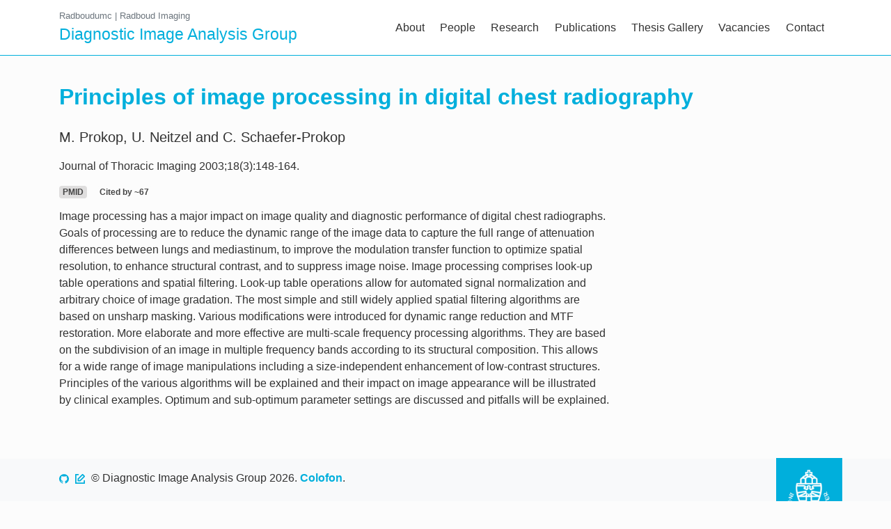

--- FILE ---
content_type: text/html;charset=UTF-8
request_url: https://www.diagnijmegen.nl/publications/prok03b/
body_size: 11109
content:
<!DOCTYPE html><html lang="en"><head>

    <meta charset="utf-8">
    <meta name="viewport" content="width=device-width, initial-scale=1, shrink-to-fit=no">

    <link rel="canonical" href="https://www.diagnijmegen.nl/publications/prok03b/">



    <title>Principles of image processing in digital chest radiography - Diagnostic Image Analysis Group</title>


    <!-- Search Engine -->
    <meta name="description" content="">
    <meta name="image" content="">

    <!-- Schema.org for Google -->
    <meta itemprop="name" content="Principles of image processing in digital chest radiography - Diagnostic Image Analysis Group">
    <meta itemprop="description" content="">
    <meta itemprop="image" content="">

    <!-- Twitter -->
    <meta name="twitter:card" content="summary">
    <meta name="twitter:title" content="Principles of image processing in digital chest radiography - Diagnostic Image Analysis Group">
    <meta name="twitter:description" content="">
    <meta name="twitter:creator" content="@diagnijmegen">
    <meta name="twitter:image:src" content="">

    <!-- Open Graph general (Facebook, Pinterest & Google+) -->
    <meta property="og:title" content="Principles of image processing in digital chest radiography - Diagnostic Image Analysis Group">
    <meta property="og:description" content="">
    <meta property="og:image" content="">
    <meta property="og:site_name" content="Diagnostic Image Analysis Group">
    <meta property="og:type" content="website">

    <style>
                    /* above the fold for publication */
:root{--blue: #007bff;--indigo: #6610f2;--purple: #6f42c1;--pink: #e83e8c;--red: #dc3545;--orange: #fd7e14;--yellow: #ffc107;--green: #28a745;--teal: #20c997;--cyan: #17a2b8;--white: #fff;--gray: #6c757d;--gray-dark: #343a40;--primary: #00afdc;--secondary: #6c757d;--success: #28a745;--info: #17a2b8;--warning: #ffc107;--danger: #dc3545;--light: #f8f9fa;--dark: #343a40;--breakpoint-xs: 0;--breakpoint-sm: 576px;--breakpoint-md: 768px;--breakpoint-lg: 992px;--breakpoint-xl: 1200px;--font-family-sans-serif: -apple-system, BlinkMacSystemFont, "Segoe UI", Roboto, "Helvetica Neue", Arial, "Noto Sans", sans-serif, "Apple Color Emoji", "Segoe UI Emoji", "Segoe UI Symbol", "Noto Color Emoji";--font-family-monospace: SFMono-Regular, Menlo, Monaco, Consolas, "Liberation Mono", "Courier New", monospace}*,*::before,*::after{box-sizing:border-box}html{font-family:sans-serif;line-height:1.15;-webkit-text-size-adjust:100%}footer,main,nav{display:block}body{margin:0;font-family:-apple-system,BlinkMacSystemFont,"Segoe UI",Roboto,"Helvetica Neue",Arial,"Noto Sans",sans-serif,"Apple Color Emoji","Segoe UI Emoji","Segoe UI Symbol","Noto Color Emoji";font-size:1rem;font-weight:400;line-height:1.5;color:#323232;text-align:left;background-color:#FCFCFC}h1{margin-top:0;margin-bottom:.5rem}p{margin-top:0;margin-bottom:1rem}ol,ul{margin-top:0;margin-bottom:1rem}a{color:#00afdc;text-decoration:none;background-color:transparent}img{vertical-align:middle;border-style:none}svg{overflow:hidden;vertical-align:middle}label{display:inline-block;margin-bottom:.5rem}input{margin:0;font-family:inherit;font-size:inherit;line-height:inherit}input{overflow:visible}input[type="checkbox"]{box-sizing:border-box;padding:0}::-webkit-file-upload-button{font:inherit;-webkit-appearance:button}h1{margin-bottom:.5rem;font-weight:500;line-height:1.2}h1{font-size:2.5rem}.lead{font-size:1.25rem;font-weight:300}.container{width:100%;padding-right:15px;padding-left:15px;margin-right:auto;margin-left:auto}@media (min-width:576px){.container{max-width:540px}}@media (min-width:768px){.container{max-width:720px}}@media (min-width:992px){.container{max-width:960px}}@media (min-width:1200px){.container{max-width:1140px}}@media (min-width:576px){.container{max-width:540px}}@media (min-width:768px){.container{max-width:720px}}@media (min-width:992px){.container{max-width:960px}}@media (min-width:1200px){.container{max-width:1140px}}.row{display:flex;flex-wrap:wrap;margin-right:-15px;margin-left:-15px}.col-md-1,.col-md-11{position:relative;width:100%;padding-right:15px;padding-left:15px}@media (min-width:768px){.col-md-1{flex:0 0 8.33333%;max-width:8.33333%}.col-md-11{flex:0 0 91.66667%;max-width:91.66667%}}.collapse:not(.show){display:none}.nav-link{display:block;padding:.5rem 1rem}.navbar{position:relative;display:flex;flex-wrap:wrap;align-items:center;justify-content:space-between;padding:.5rem 1rem}.navbar .container{display:flex;flex-wrap:wrap;align-items:center;justify-content:space-between}.navbar-brand{display:inline-block;padding-top:.3125rem;padding-bottom:.3125rem;margin-right:1rem;font-size:1.25rem;line-height:inherit;white-space:nowrap}.navbar-nav{display:flex;flex-direction:column;padding-left:0;margin-bottom:0;list-style:none}.navbar-nav .nav-link{padding-right:0;padding-left:0}.navbar-collapse{flex-basis:100%;flex-grow:1;align-items:center}.navbar-toggler{padding:.25rem .75rem;font-size:1.25rem;line-height:1;background-color:transparent;border:1px solid transparent;border-radius:.25rem}.navbar-toggler-icon{display:inline-block;width:1.5em;height:1.5em;vertical-align:middle;content:"";background:no-repeat center center;background-size:100% 100%}@media (max-width:767.98px){.navbar-expand-md>.container{padding-right:0;padding-left:0}}@media (min-width:768px){.navbar-expand-md{flex-flow:row nowrap;justify-content:flex-start}.navbar-expand-md .navbar-nav{flex-direction:row}.navbar-expand-md .navbar-nav .nav-link{padding-right:.5rem;padding-left:.5rem}.navbar-expand-md>.container{flex-wrap:nowrap}.navbar-expand-md .navbar-collapse{display:flex!important;flex-basis:auto}.navbar-expand-md .navbar-toggler{display:none}}.navbar-light .navbar-brand{color:rgba(0,0,0,0.9)}.navbar-light .navbar-nav .nav-link{color:rgba(0,0,0,0.5)}.navbar-light .navbar-toggler{color:rgba(0,0,0,0.5);border-color:rgba(0,0,0,0.1)}.navbar-light .navbar-toggler-icon{background-image:url("data:image/svg+xml,%3csvg xmlns='http://www.w3.org/2000/svg' width='30' height='30' viewBox='0 0 30 30'%3e%3cpath stroke='rgba%280,0,0,0.5%29' stroke-linecap='round' stroke-miterlimit='10' stroke-width='2' d='M4 7h22M4 15h22M4 23h22'/%3e%3c/svg%3e")}.breadcrumb{display:flex;flex-wrap:wrap;padding:.75rem 1rem;margin-bottom:1rem;list-style:none;background-color:#e9ecef;border-radius:.25rem}.breadcrumb-item{display:flex}.breadcrumb-item+.breadcrumb-item{padding-left:.5rem}.breadcrumb-item+.breadcrumb-item::before{display:inline-block;padding-right:.5rem;color:#6c757d;content:"/"}.badge{display:inline-block;padding:.25em .4em;font-size:75%;font-weight:700;line-height:1;text-align:center;white-space:nowrap;vertical-align:baseline;border-radius:.25rem}.badge-light{color:#212529;background-color:#f8f9fa}.bg-white{background-color:#fff!important}.fixed-top{position:fixed;top:0;right:0;left:0;z-index:1030}.py-3{padding-top:1rem!important}.py-3{padding-bottom:1rem!important}.ml-auto{margin-left:auto!important}html{position:relative;min-height:100%}body{min-height:100%;min-height:100vh;display:flex;flex-flow:column}main{padding-top:40px;padding-bottom:60px;flex:1 1 auto}@media (min-width:768px){main{padding-top:80px}}main>.container{padding-top:2.5em}.footer{width:100%;background-color:#f8f9fa}.footer .footer-ribbon{text-align:center;margin-top:-1px;padding:1em 1em 1.5em 1em;background-color:#00afdc;color:#fff}.footer .footer-ribbon img{max-width:100px;width:100%;height:auto}#navbar-toggle-cbox{display:none}.navbar.navbar-expand-md{border-bottom:1px solid #00afdc}.navbar.navbar-expand-md .navbar-brand{color:#00afdc}.navbar.navbar-expand-md .navbar-brand .external-links{display:none;color:#6c757d;font-size:0.65em}.navbar.navbar-expand-md .navbar-brand .external-links a{color:#6c757d}@media (min-width:768px){.navbar.navbar-expand-md .navbar-brand .external-links{display:block}}.navbar.navbar-expand-md .navbar-brand .name-full{font-size:1.15em}.navbar.navbar-expand-md .name-full{display:none}@media (min-width:768px){.navbar.navbar-expand-md .name-short{display:none}.navbar.navbar-expand-md .name-full{display:inline}}.navbar.navbar-expand-md .navbar-nav{overflow-x:hidden}.navbar.navbar-expand-md .nav-link{color:#323232;overflow:hidden}@media (min-width:768px){.navbar.navbar-expand-md .nav-link{padding-left:0.7rem;padding-right:0.7rem}}.navbar.navbar-expand-md .nav-icon-text{display:inline-block;overflow-x:hidden;float:right;text-align:right;white-space:nowrap}@media (min-width:768px) and (max-width:1199.98px){.navbar.navbar-expand-md .nav-icon-text{display:none}}@media (min-width:768px){.navbar.navbar-expand-md .nav-icon-text.nav-icon-text-hidden{width:0}}@media (max-width:767.98px){.navbar.navbar-expand-md .nav-icon-text{float:left}}.navbar.navbar-expand-md .nav-icon{color:#323232;font-size:1.3em;display:inline-block;margin:2px 0 0 5px;float:right}@media (max-width:767.98px){.navbar.navbar-expand-md .nav-icon{float:left;margin-right:10px}}.navbar.navbar-expand-md .nav-icon.svg-icon-file-text-o{font-size:1.2em}body{text-rendering:geometricPrecision;-webkit-font-smoothing:antialiased}h1{color:#00afdc;font-weight:500}h1{font-size:2rem}.page-title{font-size:2rem;font-weight:600;margin-bottom:1.5rem}p a{font-weight:600}div.container>p{margin-bottom:0.75em}@media (min-width:768px){div.container>p{padding-right:5em}}@media (min-width:992px){div.container>p{padding-right:10em}}@media (min-width:1200px){div.container>p{padding-right:20em}}ul,ol{margin-top:0.25rem;padding-left:1.5em}ul li,ol li{margin-bottom:0.25rem}.svg-icon{display:inline-block;width:1em;height:1em;stroke-width:0;stroke:currentColor;fill:currentColor}.svg-icon-github{width:0.857421875em}.svg-icon-folder{width:0.9287109375em}.svg-icon-file-text-o{width:0.857421875em}    </style>

    <!-- Async load css -->
    <link href="https://www.diagnijmegen.nl/theme/css/diag-theme.css?v=33" as="style" rel="stylesheet" onload="this.onload=null;this.rel='stylesheet'">
    <noscript><link href="https://www.diagnijmegen.nl/theme/css/diag-theme.css?v=33" rel="stylesheet"></noscript>
    

    <!-- lazyloader for images -->
    
    <!-- Add support for lazy loading backround images -->
    

</head>

<body>


<svg style="display: none">
  <defs>
    <symbol id="icon-envelope-o" viewBox="0 0 28 28">
      <title>envelope-o</title>
      <path d="M26 23.5v-12c-0.328 0.375-0.688 0.719-1.078 1.031-2.234 1.719-4.484 3.469-6.656 5.281-1.172 0.984-2.625 2.188-4.25 2.188h-0.031c-1.625 0-3.078-1.203-4.25-2.188-2.172-1.813-4.422-3.563-6.656-5.281-0.391-0.313-0.75-0.656-1.078-1.031v12c0 0.266 0.234 0.5 0.5 0.5h23c0.266 0 0.5-0.234 0.5-0.5zM26 7.078c0-0.391 0.094-1.078-0.5-1.078h-23c-0.266 0-0.5 0.234-0.5 0.5 0 1.781 0.891 3.328 2.297 4.438 2.094 1.641 4.188 3.297 6.266 4.953 0.828 0.672 2.328 2.109 3.422 2.109h0.031c1.094 0 2.594-1.437 3.422-2.109 2.078-1.656 4.172-3.313 6.266-4.953 1.016-0.797 2.297-2.531 2.297-3.859zM28 6.5v17c0 1.375-1.125 2.5-2.5 2.5h-23c-1.375 0-2.5-1.125-2.5-2.5v-17c0-1.375 1.125-2.5 2.5-2.5h23c1.375 0 2.5 1.125 2.5 2.5z">
      </path>
    </symbol>

    <symbol id="icon-github" viewBox="0 0 24 28">
      <title>github</title>
      <path d="M12 2c6.625 0 12 5.375 12 12 0 5.297-3.437 9.797-8.203 11.391-0.609 0.109-0.828-0.266-0.828-0.578 0-0.391 0.016-1.687 0.016-3.297 0-1.125-0.375-1.844-0.812-2.219 2.672-0.297 5.484-1.313 5.484-5.922 0-1.313-0.469-2.375-1.234-3.219 0.125-0.313 0.531-1.531-0.125-3.187-1-0.313-3.297 1.234-3.297 1.234-0.953-0.266-1.984-0.406-3-0.406s-2.047 0.141-3 0.406c0 0-2.297-1.547-3.297-1.234-0.656 1.656-0.25 2.875-0.125 3.187-0.766 0.844-1.234 1.906-1.234 3.219 0 4.594 2.797 5.625 5.469 5.922-0.344 0.313-0.656 0.844-0.766 1.609-0.688 0.313-2.438 0.844-3.484-1-0.656-1.141-1.844-1.234-1.844-1.234-1.172-0.016-0.078 0.734-0.078 0.734 0.781 0.359 1.328 1.75 1.328 1.75 0.703 2.141 4.047 1.422 4.047 1.422 0 1 0.016 1.937 0.016 2.234 0 0.313-0.219 0.688-0.828 0.578-4.766-1.594-8.203-6.094-8.203-11.391 0-6.625 5.375-12 12-12zM4.547 19.234c0.031-0.063-0.016-0.141-0.109-0.187-0.094-0.031-0.172-0.016-0.203 0.031-0.031 0.063 0.016 0.141 0.109 0.187 0.078 0.047 0.172 0.031 0.203-0.031zM5.031 19.766c0.063-0.047 0.047-0.156-0.031-0.25-0.078-0.078-0.187-0.109-0.25-0.047-0.063 0.047-0.047 0.156 0.031 0.25 0.078 0.078 0.187 0.109 0.25 0.047zM5.5 20.469c0.078-0.063 0.078-0.187 0-0.297-0.063-0.109-0.187-0.156-0.266-0.094-0.078 0.047-0.078 0.172 0 0.281s0.203 0.156 0.266 0.109zM6.156 21.125c0.063-0.063 0.031-0.203-0.063-0.297-0.109-0.109-0.25-0.125-0.313-0.047-0.078 0.063-0.047 0.203 0.063 0.297 0.109 0.109 0.25 0.125 0.313 0.047zM7.047 21.516c0.031-0.094-0.063-0.203-0.203-0.25-0.125-0.031-0.266 0.016-0.297 0.109s0.063 0.203 0.203 0.234c0.125 0.047 0.266 0 0.297-0.094zM8.031 21.594c0-0.109-0.125-0.187-0.266-0.172-0.141 0-0.25 0.078-0.25 0.172 0 0.109 0.109 0.187 0.266 0.172 0.141 0 0.25-0.078 0.25-0.172zM8.937 21.438c-0.016-0.094-0.141-0.156-0.281-0.141-0.141 0.031-0.234 0.125-0.219 0.234 0.016 0.094 0.141 0.156 0.281 0.125s0.234-0.125 0.219-0.219z">
      </path>
    </symbol>

    <symbol id="icon-linkedin" viewBox="0 0 24 28">
      <title>linkedin</title>
      <path d="M5.453 9.766v15.484h-5.156v-15.484h5.156zM5.781 4.984c0.016 1.484-1.109 2.672-2.906 2.672v0h-0.031c-1.734 0-2.844-1.188-2.844-2.672 0-1.516 1.156-2.672 2.906-2.672 1.766 0 2.859 1.156 2.875 2.672zM24 16.375v8.875h-5.141v-8.281c0-2.078-0.75-3.5-2.609-3.5-1.422 0-2.266 0.953-2.641 1.875-0.125 0.344-0.172 0.797-0.172 1.266v8.641h-5.141c0.063-14.031 0-15.484 0-15.484h5.141v2.25h-0.031c0.672-1.062 1.891-2.609 4.672-2.609 3.391 0 5.922 2.219 5.922 6.969z">
      </path>
    </symbol>

    <symbol id="icon-twitter" viewBox="0 0 24 24">
      <path d="M18.89 7.012c0.808-0.496 1.343-1.173 1.605-2.034-0.786 0.417-1.569 0.703-2.351 0.861-0.703-0.756-1.593-1.14-2.66-1.14-1.043 0-1.924 0.366-2.643 1.078-0.715 0.717-1.076 1.588-1.076 2.605 0 0.309 0.039 0.585 0.117 0.819-3.076-0.105-5.622-1.381-7.628-3.837-0.34 0.601-0.51 1.213-0.51 1.846 0 1.301 0.549 2.332 1.645 3.089-0.625-0.053-1.176-0.211-1.645-0.47 0 0.929 0.273 1.705 0.82 2.388 0.549 0.676 1.254 1.107 2.115 1.291-0.312 0.080-0.641 0.118-0.979 0.118-0.312 0-0.533-0.026-0.664-0.083 0.23 0.757 0.664 1.371 1.291 1.841 0.625 0.472 1.344 0.721 2.152 0.743-1.332 1.045-2.855 1.562-4.578 1.562-0.422 0-0.721-0.006-0.902-0.038 1.697 1.102 3.586 1.649 5.676 1.649 2.139 0 4.029-0.542 5.674-1.626 1.645-1.078 2.859-2.408 3.639-3.974 0.784-1.564 1.172-3.192 1.172-4.892v-0.468c0.758-0.57 1.371-1.212 1.84-1.921-0.68 0.293-1.383 0.492-2.11 0.593z">
      </path>
    </symbol>

    <symbol id="icon-list-ol" viewBox="0 0 28 28">
      <title>list-ol</title>
      <path d="M5.953 25.312c0 1.719-1.344 2.688-2.969 2.688-0.984 0-1.984-0.328-2.688-1.031l0.891-1.375c0.422 0.391 1.062 0.703 1.656 0.703 0.547 0 1.125-0.266 1.125-0.891 0-0.875-1-0.922-1.641-0.875l-0.406-0.875c0.562-0.719 1.078-1.516 1.75-2.125v-0.016c-0.5 0-1.016 0.031-1.516 0.031v0.828h-1.656v-2.375h5.203v1.375l-1.484 1.797c1.047 0.25 1.734 1.062 1.734 2.141zM5.984 15.516v2.484h-5.656c-0.047-0.281-0.094-0.562-0.094-0.844 0-2.891 3.531-3.328 3.531-4.641 0-0.531-0.328-0.812-0.844-0.812-0.547 0-1 0.469-1.266 0.906l-1.328-0.922c0.516-1.078 1.578-1.687 2.766-1.687 1.453 0 2.703 0.859 2.703 2.406 0 2.312-3.391 2.828-3.437 4.047h1.984v-0.938h1.641zM28 20.5v3c0 0.266-0.234 0.5-0.5 0.5h-19c-0.281 0-0.5-0.234-0.5-0.5v-3c0-0.281 0.219-0.5 0.5-0.5h19c0.266 0 0.5 0.219 0.5 0.5zM6 6.453v1.547h-5.234v-1.547h1.672c0-1.266 0.016-2.531 0.016-3.797v-0.187h-0.031c-0.172 0.344-0.484 0.578-0.781 0.844l-1.109-1.188 2.125-1.984h1.656v6.312h1.687zM28 12.5v3c0 0.266-0.234 0.5-0.5 0.5h-19c-0.281 0-0.5-0.234-0.5-0.5v-3c0-0.281 0.219-0.5 0.5-0.5h19c0.266 0 0.5 0.219 0.5 0.5zM28 4.5v3c0 0.266-0.234 0.5-0.5 0.5h-19c-0.281 0-0.5-0.234-0.5-0.5v-3c0-0.266 0.219-0.5 0.5-0.5h19c0.266 0 0.5 0.234 0.5 0.5z">
      </path>
    </symbol>

    <symbol id="icon-users" viewBox="0 0 24 24">
      <title>users</title>
      <path d="M13 14h-8c-2.8 0-5 2.2-5 5v2c0 0.6 0.4 1 1 1s1-0.4 1-1v-2c0-1.7 1.3-3 3-3h8c1.7 0 3 1.3 3 3v2c0 0.6 0.4 1 1 1s1-0.4 1-1v-2c0-2.8-2.2-5-5-5z">
      </path>
      <path d="M9 12c2.8 0 5-2.2 5-5s-2.2-5-5-5-5 2.2-5 5 2.2 5 5 5zM9 4c1.7 0 3 1.3 3 3s-1.3 3-3 3-3-1.3-3-3 1.3-3 3-3z">
      </path>
      <path d="M20.2 14.2c-0.5-0.1-1.1 0.2-1.2 0.7s0.2 1.1 0.7 1.2c1.3 0.3 2.2 1.5 2.2 2.9v2c0 0.6 0.4 1 1 1s1-0.4 1-1v-2c0.1-2.3-1.4-4.3-3.7-4.8z">
      </path>
      <path d="M16.2 2.2c-0.5-0.2-1 0.1-1.2 0.7-0.1 0.5 0.2 1.1 0.7 1.2 1.6 0.4 2.6 2 2.2 3.7-0.3 1.1-1.1 1.9-2.2 2.2-0.5 0.1-0.9 0.7-0.7 1.2 0.1 0.5 0.5 0.8 1 0.8 0.1 0 0.2 0 0.2 0 1.8-0.5 3.2-1.8 3.6-3.6 0.7-2.8-0.9-5.6-3.6-6.2z">
      </path>
    </symbol>

    <symbol id="icon-presentations" viewBox="0 0 24 24">
      <title>presentations</title>
      <path d="M15.984 11.016l-6.984 3.984v-8.016zM21 17.016v-12h-18v12h18zM21 3c1.078 0 2.016 0.891 2.016 2.016l-0.047 12c0 1.078-0.891 1.969-1.969 1.969h-5.016v2.016h-7.969v-2.016h-5.016c-1.125 0-2.016-0.891-2.016-1.969v-12c0-1.125 0.891-2.016 2.016-2.016h18z">
      </path>
    </symbol>

    <symbol id="icon-publications" viewBox="0 0 32 32">
      <title>publications</title>
      <path d="M29 0h-22c-1.657 0-3 1.342-3 3v2h-1c-1.657 0-3 1.342-3 3v20c0 2.209 1.791 4 4 4h24c2.209 0 4-1.791 4-4v-25c0-1.658-1.344-3-3-3zM30 28c0 1.102-0.898 2-2 2h-24c-1.103 0-2-0.898-2-2v-20c0-0.552 0.448-1 1-1h1v20c0 0.553 0.447 1 1 1s1-0.447 1-1v-24c0-0.552 0.448-1 1-1h22c0.551 0 1 0.448 1 1v25zM19.498 13.005c-0.275 0-0.5-0.224-0.5-0.5s0.225-0.5 0.5-0.5h8c0.277 0 0.5 0.224 0.5 0.5s-0.223 0.5-0.5 0.5h-8zM19.498 10.005c-0.275 0-0.5-0.224-0.5-0.5s0.225-0.5 0.5-0.5h8c0.277 0 0.5 0.224 0.5 0.5s-0.223 0.5-0.5 0.5h-8zM19.498 7.005c-0.275 0-0.5-0.224-0.5-0.5s0.225-0.5 0.5-0.5h8c0.277 0 0.5 0.224 0.5 0.5s-0.223 0.5-0.5 0.5h-8zM16.5 27.004c0.276 0 0.5 0.225 0.5 0.5 0 0.277-0.225 0.5-0.5 0.5h-8c-0.276 0-0.5-0.223-0.5-0.5 0-0.275 0.224-0.5 0.5-0.5h8zM16.5 24.004c0.276 0 0.5 0.225 0.5 0.5 0 0.277-0.225 0.5-0.5 0.5h-8c-0.276 0-0.5-0.223-0.5-0.5 0-0.275 0.224-0.5 0.5-0.5h8zM16.5 21.004c0.276 0 0.5 0.225 0.5 0.5 0 0.277-0.225 0.5-0.5 0.5h-8c-0.276 0-0.5-0.223-0.5-0.5 0-0.275 0.224-0.5 0.5-0.5h8zM27.5 27.004c0.275 0 0.5 0.225 0.5 0.5 0 0.277-0.225 0.5-0.5 0.5h-8c-0.277 0-0.5-0.223-0.5-0.5 0-0.275 0.223-0.5 0.5-0.5h8zM27.5 24.004c0.275 0 0.5 0.225 0.5 0.5 0 0.277-0.225 0.5-0.5 0.5h-8c-0.277 0-0.5-0.223-0.5-0.5 0-0.275 0.223-0.5 0.5-0.5h8zM27.5 21.004c0.275 0 0.5 0.225 0.5 0.5 0 0.277-0.225 0.5-0.5 0.5h-8c-0.277 0-0.5-0.223-0.5-0.5 0-0.275 0.223-0.5 0.5-0.5h8zM27.5 15.004c0.275 0 0.5 0.224 0.5 0.5s-0.225 0.5-0.5 0.5h-19c-0.276 0-0.5-0.224-0.5-0.5s0.224-0.5 0.5-0.5h19zM27.5 18.004c0.275 0 0.5 0.225 0.5 0.5 0 0.277-0.225 0.5-0.5 0.5h-19c-0.276 0-0.5-0.223-0.5-0.5 0-0.275 0.224-0.5 0.5-0.5h19zM9 13h7c0.553 0 1-0.447 1-1v-6.996c0-0.553-0.447-1-1-1h-7c-0.553 0-1 0.447-1 1v6.996c0 0.552 0.447 1 1 1zM10 6h5v5h-5v-5z">
      </path>
    </symbol>

    <symbol id="icon-megaphone" viewBox="0 0 32 32">
      <title>megaphone</title>
      <path d="M25 0c-2.053 0-3.666 1.41-4.824 3.586l-0.021-0.012c-1.682 3.293-4.186 5.426-6.929 5.426h-9.226c-2.243 0-4 2.197-4 5 0 2.805 1.757 5 4 5 1.103 0.004 1.995 0.896 1.995 2v9c0 1.105 0.896 2 2 2h4c1.104 0 2-0.895 2-2v-1c0-1-1-1.447-1-2v-7c0-0.023 0.016-0.039 0.018-0.062 0.010-0.143 0.049-0.275 0.112-0.395 0.018-0.033 0.037-0.059 0.059-0.088 0.080-0.119 0.181-0.217 0.304-0.293 0.006-0.004 0.008-0.010 0.014-0.014 0.004 0 0.007-0.004 0.011-0.004 0.080-0.045 0.176-0.055 0.266-0.080 2.524 0.268 4.809 2.305 6.377 5.373l0.025-0.012c1.159 2.169 2.768 3.575 4.819 3.575 4.596 0 7-7.043 7-14s-2.404-14-7-14zM20 14c0-1.037 0.061-2.039 0.164-3h2.836c1.104 0 2 1.344 2 3 0 1.658-0.896 3-2 3h-2.836c-0.103-0.961-0.164-1.961-0.164-3zM2 14c0-1.656 0.896-3 2-3h7.014c-0.62 0.729-1.014 1.787-1.014 3 0 1.215 0.394 2.273 1.014 3h-7.014c-1.104 0-2-1.342-2-3zM11.995 30h-4v-9c0-0.729-0.195-1.41-0.537-2h0.698v0.012h3.008c-0.107 0.311-0.169 0.641-0.169 0.988v7c0 0.963 0.538 1.604 0.859 1.986 0.044 0.053 0.096 0.107 0.141 0.166v0.848zM13.226 17.012h-0.226v-0.012c-1.104 0-2-1.342-2-3 0-1.656 0.896-3 2-3h0.226c1.886 0 3.652-0.742 5.206-2.018-0.286 1.61-0.432 3.315-0.432 5.018 0 1.709 0.146 3.42 0.434 5.031-1.555-1.277-3.322-2.019-5.208-2.019zM25 26c-2.018 0-3.75-2.871-4.541-7h2.541c2.242 0 4-2.195 4-5 0-2.803-1.758-5-4-5h-2.541c0.791-4.127 2.523-7 4.541-7 2.762 0 5 5.373 5 12s-2.238 12-5 12z">
      </path>
    </symbol>


    <symbol id="icon-code" viewBox="0 0 30 28">
      <title>code</title>
      <path d="M9.641 21.859l-0.781 0.781c-0.203 0.203-0.516 0.203-0.719 0l-7.281-7.281c-0.203-0.203-0.203-0.516 0-0.719l7.281-7.281c0.203-0.203 0.516-0.203 0.719 0l0.781 0.781c0.203 0.203 0.203 0.516 0 0.719l-6.141 6.141 6.141 6.141c0.203 0.203 0.203 0.516 0 0.719zM18.875 5.187l-5.828 20.172c-0.078 0.266-0.359 0.422-0.609 0.344l-0.969-0.266c-0.266-0.078-0.422-0.359-0.344-0.625l5.828-20.172c0.078-0.266 0.359-0.422 0.609-0.344l0.969 0.266c0.266 0.078 0.422 0.359 0.344 0.625zM29.141 15.359l-7.281 7.281c-0.203 0.203-0.516 0.203-0.719 0l-0.781-0.781c-0.203-0.203-0.203-0.516 0-0.719l6.141-6.141-6.141-6.141c-0.203-0.203-0.203-0.516 0-0.719l0.781-0.781c0.203-0.203 0.516-0.203 0.719 0l7.281 7.281c0.203 0.203 0.203 0.516 0 0.719z">
      </path>
    </symbol>


    <symbol id="icon-folder" viewBox="0 0 26 28">
      <title>folder</title>
      <path d="M24 20.5v-11c0-0.828-0.672-1.5-1.5-1.5h-11c-0.828 0-1.5-0.672-1.5-1.5v-1c0-0.828-0.672-1.5-1.5-1.5h-5c-0.828 0-1.5 0.672-1.5 1.5v15c0 0.828 0.672 1.5 1.5 1.5h19c0.828 0 1.5-0.672 1.5-1.5zM26 9.5v11c0 1.922-1.578 3.5-3.5 3.5h-19c-1.922 0-3.5-1.578-3.5-3.5v-15c0-1.922 1.578-3.5 3.5-3.5h5c1.922 0 3.5 1.578 3.5 3.5v0.5h10.5c1.922 0 3.5 1.578 3.5 3.5z">
      </path>
    </symbol>


    <symbol id="icon-format_list_bulleted" viewBox="0 0 24 24">
      <title>format_list_bulleted</title>
      <path d="M6.984 5.016h14.016v1.969h-14.016v-1.969zM6.984 12.984v-1.969h14.016v1.969h-14.016zM6.984 18.984v-1.969h14.016v1.969h-14.016zM3.984 16.5c0.844 0 1.5 0.703 1.5 1.5s-0.703 1.5-1.5 1.5-1.5-0.703-1.5-1.5 0.656-1.5 1.5-1.5zM3.984 4.5c0.844 0 1.5 0.656 1.5 1.5s-0.656 1.5-1.5 1.5-1.5-0.656-1.5-1.5 0.656-1.5 1.5-1.5zM3.984 10.5c0.844 0 1.5 0.656 1.5 1.5s-0.656 1.5-1.5 1.5-1.5-0.656-1.5-1.5 0.656-1.5 1.5-1.5z">
      </path>
    </symbol>

    <symbol id="icon-file-code" viewBox="0 0 24 28">
      <title>file-code</title>
      <path d="M22.937 5.938c0.578 0.578 1.062 1.734 1.062 2.562v18c0 0.828-0.672 1.5-1.5 1.5h-21c-0.828 0-1.5-0.672-1.5-1.5v-25c0-0.828 0.672-1.5 1.5-1.5h14c0.828 0 1.984 0.484 2.562 1.062zM16 2.125v5.875h5.875c-0.094-0.266-0.234-0.531-0.344-0.641l-4.891-4.891c-0.109-0.109-0.375-0.25-0.641-0.344zM22 26v-16h-6.5c-0.828 0-1.5-0.672-1.5-1.5v-6.5h-12v24h20zM7.5 12c0.172-0.219 0.484-0.266 0.703-0.094l0.797 0.594c0.219 0.172 0.266 0.484 0.094 0.703l-2.844 3.797 2.844 3.797c0.172 0.219 0.125 0.531-0.094 0.703l-0.797 0.594c-0.219 0.172-0.531 0.125-0.703-0.094l-3.531-4.703c-0.125-0.172-0.125-0.422 0-0.594zM20.031 16.703c0.125 0.172 0.125 0.422 0 0.594l-3.531 4.703c-0.172 0.219-0.484 0.266-0.703 0.094l-0.797-0.594c-0.219-0.172-0.266-0.484-0.094-0.703l2.844-3.797-2.844-3.797c-0.172-0.219-0.125-0.531 0.094-0.703l0.797-0.594c0.219-0.172 0.531-0.125 0.703 0.094zM10.344 23.906c-0.281-0.047-0.453-0.313-0.406-0.578l2.156-12.984c0.047-0.281 0.313-0.453 0.578-0.406l0.984 0.156c0.281 0.047 0.453 0.313 0.406 0.578l-2.156 12.984c-0.047 0.281-0.313 0.453-0.578 0.406z">
      </path>
    </symbol>

    <symbol id="icon-file-text-o" viewBox="0 0 24 28">
      <title>file-text-o</title>
      <path d="M22.937 5.938c0.578 0.578 1.062 1.734 1.062 2.562v18c0 0.828-0.672 1.5-1.5 1.5h-21c-0.828 0-1.5-0.672-1.5-1.5v-25c0-0.828 0.672-1.5 1.5-1.5h14c0.828 0 1.984 0.484 2.562 1.062zM16 2.125v5.875h5.875c-0.094-0.266-0.234-0.531-0.344-0.641l-4.891-4.891c-0.109-0.109-0.375-0.25-0.641-0.344zM22 26v-16h-6.5c-0.828 0-1.5-0.672-1.5-1.5v-6.5h-12v24h20zM6 12.5c0-0.281 0.219-0.5 0.5-0.5h11c0.281 0 0.5 0.219 0.5 0.5v1c0 0.281-0.219 0.5-0.5 0.5h-11c-0.281 0-0.5-0.219-0.5-0.5v-1zM17.5 16c0.281 0 0.5 0.219 0.5 0.5v1c0 0.281-0.219 0.5-0.5 0.5h-11c-0.281 0-0.5-0.219-0.5-0.5v-1c0-0.281 0.219-0.5 0.5-0.5h11zM17.5 20c0.281 0 0.5 0.219 0.5 0.5v1c0 0.281-0.219 0.5-0.5 0.5h-11c-0.281 0-0.5-0.219-0.5-0.5v-1c0-0.281 0.219-0.5 0.5-0.5h11z">
      </path>
    </symbol>

    <symbol id="icon-book" viewBox="0 0 24 24">
      <title>book-open</title>
      <path d="M22 2h-6c-1.6 0-3.1 0.8-4 2-0.9-1.2-2.4-2-4-2h-6c-0.6 0-1 0.4-1 1v15c0 0.6 0.4 1 1 1h7c1.1 0 2 0.9 2 2 0 0.6 0.4 1 1 1s1-0.4 1-1c0-1.1 0.9-2 2-2h7c0.6 0 1-0.4 1-1v-15c0-0.6-0.4-1-1-1zM11 17.5c-0.6-0.3-1.3-0.5-2-0.5h-6v-13h5c1.7 0 3 1.3 3 3v10.5zM21 17h-6c-0.7 0-1.4 0.2-2 0.5v-10.5c0-1.7 1.3-3 3-3h5v13z">
      </path>
    </symbol>

    <symbol id="icon-vacancies" viewBox="0 0 24 24">
      <title>vacancies</title>
      <path d="M18.984 20.016v-16.031h-1.969v3h-10.031v-3h-1.969v16.031h13.969zM12 2.016c-0.563 0-0.984 0.422-0.984 0.984s0.422 0.984 0.984 0.984 0.984-0.422 0.984-0.984-0.422-0.984-0.984-0.984zM18.984 2.016c1.078 0 2.016 0.891 2.016 1.969v16.031c0 1.078-0.938 1.969-2.016 1.969h-13.969c-1.078 0-2.016-0.891-2.016-1.969v-16.031c0-1.078 0.938-1.969 2.016-1.969h4.172c0.422-1.172 1.5-2.016 2.813-2.016s2.391 0.844 2.813 2.016h4.172z">
      </path>
    </symbol>

    <symbol id="icon-earth" viewBox="0 0 32 32">
      <title>earth</title>
      <path d="M16 0c-8.837 0-16 7.163-16 16s7.163 16 16 16 16-7.163 16-16-7.163-16-16-16zM16 30c-1.967 0-3.84-0.407-5.538-1.139l7.286-8.197c0.163-0.183 0.253-0.419 0.253-0.664v-3c0-0.552-0.448-1-1-1-3.531 0-7.256-3.671-7.293-3.707-0.188-0.188-0.442-0.293-0.707-0.293h-4c-0.552 0-1 0.448-1 1v6c0 0.379 0.214 0.725 0.553 0.894l3.447 1.724v5.871c-3.627-2.53-6-6.732-6-11.489 0-2.147 0.484-4.181 1.348-6h3.652c0.265 0 0.52-0.105 0.707-0.293l4-4c0.188-0.188 0.293-0.442 0.293-0.707v-2.419c1.268-0.377 2.61-0.581 4-0.581 2.2 0 4.281 0.508 6.134 1.412-0.13 0.109-0.256 0.224-0.376 0.345-1.133 1.133-1.757 2.64-1.757 4.243s0.624 3.109 1.757 4.243c1.139 1.139 2.663 1.758 4.239 1.758 0.099 0 0.198-0.002 0.297-0.007 0.432 1.619 1.211 5.833-0.263 11.635-0.014 0.055-0.022 0.109-0.026 0.163-2.541 2.596-6.084 4.208-10.004 4.208z">
      </path>
    </symbol>

    <symbol id="icon-external-link" viewBox="0 0 28 28">
      <title>external-link1</title>
      <path d="M22 14.5v5c0 2.484-2.016 4.5-4.5 4.5h-13c-2.484 0-4.5-2.016-4.5-4.5v-13c0-2.484 2.016-4.5 4.5-4.5h11c0.281 0 0.5 0.219 0.5 0.5v1c0 0.281-0.219 0.5-0.5 0.5h-11c-1.375 0-2.5 1.125-2.5 2.5v13c0 1.375 1.125 2.5 2.5 2.5h13c1.375 0 2.5-1.125 2.5-2.5v-5c0-0.281 0.219-0.5 0.5-0.5h1c0.281 0 0.5 0.219 0.5 0.5zM28 1v8c0 0.547-0.453 1-1 1-0.266 0-0.516-0.109-0.703-0.297l-2.75-2.75-10.187 10.187c-0.094 0.094-0.234 0.156-0.359 0.156s-0.266-0.063-0.359-0.156l-1.781-1.781c-0.094-0.094-0.156-0.234-0.156-0.359s0.063-0.266 0.156-0.359l10.187-10.187-2.75-2.75c-0.187-0.187-0.297-0.438-0.297-0.703 0-0.547 0.453-1 1-1h8c0.547 0 1 0.453 1 1z">
      </path>
    </symbol>

    <symbol id="icon-write" viewBox="0 0 18 18">
      <path d="M16.001 11c-0.553 0-1 0.448-1 1v2.5c0 0.276-0.224 0.5-0.5 0.5h-11.002c-0.276 0-0.5-0.224-0.5-0.5v-11c0-0.276 0.224-0.5 0.5-0.5h2.5c0.553 0 1-0.448 1-1s-0.448-1-1-1h-4c-0.553 0-1 0.448-1 1v14c0 0.552 0.448 1 1 1h14.002c0.553 0 1-0.448 1-1v-4c0-0.552-0.447-1-1-1z">
      </path>
      <path d="M13.169 3.403l1.429 1.429-5.948 6.168h-1.65v-1.65l6.169-5.947zM13.182 1c-0.256 0-0.511 0.097-0.706 0.292l-7.476 7.208v4.5h4.501l7.209-7.475c0.39-0.39 0.39-1.021 0-1.411l-2.822-2.822c-0.194-0.195-0.45-0.292-0.705-0.292v0z">
      </path>
    </symbol>

    <symbol id="icon-office" viewBox="0 0 32 32">
      <path d="M0 32h16v-32h-16v32zM10 4h4v4h-4v-4zM10 12h4v4h-4v-4zM10 20h4v4h-4v-4zM2 4h4v4h-4v-4zM2 12h4v4h-4v-4zM2 20h4v4h-4v-4zM18 10h14v2h-14zM18 32h4v-8h6v8h4v-18h-14z">
      </path>
    </symbol>

    <symbol id="icon-phone" viewBox="0 0 32 32">
      <path d="M22 20c-2 2-2 4-4 4s-4-2-6-4-4-4-4-6 2-2 4-4-4-8-6-8-6 6-6 6c0 4 4.109 12.109 8 16s12 8 16 8c0 0 6-4 6-6s-6-8-8-6z">
      </path>
    </symbol>

    <symbol id="icon-info" viewBox="0 0 24 24">
      <path d="M23 12c0-3.037-1.232-5.789-3.222-7.778s-4.741-3.222-7.778-3.222-5.789 1.232-7.778 3.222-3.222 4.741-3.222 7.778 1.232 5.789 3.222 7.778 4.741 3.222 7.778 3.222 5.789-1.232 7.778-3.222 3.222-4.741 3.222-7.778zM21 12c0 2.486-1.006 4.734-2.636 6.364s-3.878 2.636-6.364 2.636-4.734-1.006-6.364-2.636-2.636-3.878-2.636-6.364 1.006-4.734 2.636-6.364 3.878-2.636 6.364-2.636 4.734 1.006 6.364 2.636 2.636 3.878 2.636 6.364zM13 16v-4c0-0.552-0.448-1-1-1s-1 0.448-1 1v4c0 0.552 0.448 1 1 1s1-0.448 1-1zM12 9c0.552 0 1-0.448 1-1s-0.448-1-1-1-1 0.448-1 1 0.448 1 1 1z">
      </path>
    </symbol>

    <symbol id="icon-publons" viewBox="0 0 32 32">
      <path d="M0 0v32h32v-32zM13.787 6.8c0.111 0.019 0.152 0.128 0.208 0.211 0.072 0.472 0.133 0.947 0.205 1.42 0.209-0.216 0.413-0.437 0.653-0.619 1.156-0.888 2.733-1.253 4.147-0.84 0.96 0.28 1.753 0.96 2.341 1.755 0.249 0.351 0.464 0.729 0.6 1.14 0.264 0.776 0.3 1.608 0.264 2.42-0.071 1.493-0.577 2.992-1.559 4.137-0.86 1.019-2.080 1.711-3.462 1.877l-0.026 0.003c-0.192 0.022-0.415 0.035-0.641 0.035-0.822 0-1.604-0.168-2.315-0.472l0.038 0.015c0.025 1.347 0.043 2.691 0.051 4.037 0.028 0.62-0.028 1.251 0.116 1.861 0.041 0.187 0.164 0.389 0.373 0.411 0.403 0.048 0.811 0.017 1.216 0.027 0.076 0 0.173 0.049 0.168 0.135 0.005 0.248 0.012 0.497-0.005 0.747-0.061 0.123-0.227 0.093-0.34 0.096-0.883-0.047-1.918-0.074-2.958-0.074s-2.075 0.027-3.102 0.080l0.144-0.006-0.093-0.075c-0.005-0.293-0.084-0.623 0.045-0.895 0.4-0.047 0.808 0.027 1.205-0.043 0.255-0.064 0.357-0.347 0.393-0.579 0.053-0.427 0.036-0.856 0.056-1.284v-11.189c0-0.208 0.008-0.413-0.011-0.62-0.018-0.356-0.19-0.668-0.451-0.873l-0.003-0.002c-0.271-0.211-0.584-0.353-0.883-0.517-0.109-0.069-0.241-0.129-0.305-0.249-0.009-0.058-0.014-0.126-0.014-0.194 0-0.090 0.009-0.179 0.027-0.264l-0.001 0.008c0.075-0.088 0.192-0.115 0.292-0.163 0.973-0.42 1.941-0.848 2.913-1.269 0.227-0.091 0.461-0.192 0.712-0.188zM16.44 8.328c-0.071 0-0.139 0-0.208 0.017-0.821 0.088-1.528 0.516-1.985 1.139l-0.005 0.008c0.007 1.92 0 3.84 0.004 5.76 0.007 0.436 0.097 0.901 0.403 1.232 0.699 0.683 1.736 0.923 2.685 0.791 0.769-0.128 1.383-0.717 1.705-1.405 0.459-0.981 0.527-2.095 0.447-3.161-0.071-0.873-0.241-1.749-0.599-2.553-0.245-0.543-0.589-1.057-1.081-1.405-0.368-0.264-0.828-0.422-1.324-0.422-0.015 0-0.029 0-0.044 0l0.002-0z">
      </path>
    </symbol>

    <symbol id="icon-orcid" viewBox="0 0 32 32">
      <path d="M16 0c-8.837 0-16 7.163-16 16s7.163 16 16 16 16-7.163 16-16-7.163-16-16-16zM9.825 5.837c0.7 0 1.263 0.575 1.263 1.263s-0.563 1.263-1.263 1.263c-0.696-0.002-1.26-0.566-1.263-1.262v-0c0-0.7 0.563-1.263 1.263-1.263zM8.863 9.888h1.925v13.388h-1.925zM13.612 9.888h5.2c4.949 0 7.125 3.537 7.125 6.7 0 3.437-2.688 6.7-7.1 6.7h-5.225zM15.537 11.625v9.925h3.063c4.363 0 5.363-3.312 5.363-4.963 0-2.688-1.712-4.963-5.463-4.963z">
      </path>
    </symbol>

    <symbol id="icon-twitter" viewBox="0 0 32 32">
      <path d="M31.939 6.092c-1.18 0.519-2.44 0.872-3.767 1.033 1.352-0.815 2.392-2.099 2.884-3.631-1.268 0.74-2.673 1.279-4.169 1.579-1.195-1.279-2.897-2.079-4.788-2.079-3.623 0-6.56 2.937-6.56 6.556 0 0.52 0.060 1.020 0.169 1.499-5.453-0.257-10.287-2.876-13.521-6.835-0.569 0.963-0.888 2.081-0.888 3.3 0 2.28 1.16 4.284 2.917 5.461-1.076-0.035-2.088-0.331-2.971-0.821v0.081c0 3.18 2.257 5.832 5.261 6.436-0.551 0.148-1.132 0.228-1.728 0.228-0.419 0-0.82-0.040-1.221-0.115 0.841 2.604 3.26 4.503 6.139 4.556-2.24 1.759-5.079 2.807-8.136 2.807-0.52 0-1.039-0.031-1.56-0.089 2.919 1.859 6.357 2.945 10.076 2.945 12.072 0 18.665-9.995 18.665-18.648 0-0.279 0-0.56-0.020-0.84 1.281-0.919 2.4-2.080 3.28-3.397z">
      </path>
    </symbol>

  </defs>
</svg><nav class="navbar navbar-expand-md navbar-light bg-white fixed-top">
    <div class="container">
        <div class="navbar-brand">
            <div class="external-links">
                <a href="https://www.radboudumc.nl">Radboudumc</a>  | <a href="http://www.radboudimaging.nl">Radboud Imaging</a>             </div>

            <a href="https://www.diagnijmegen.nl/">
                <span class="name-full">Diagnostic Image Analysis Group</span>
                <span class="name-short">DIAG</span>
            </a>
        </div>
        <input type="checkbox" id="navbar-toggle-cbox">

        <label for="navbar-toggle-cbox" class="navbar-toggler" data-toggle="collapse" data-target="#navbar-top" aria-controls="navbar-top" aria-expanded="false" aria-label="Toggle navigation">
            <span class="navbar-toggler-icon"></span>
        </label>

        <div class="collapse navbar-collapse" id="navbar-top">
            <ul class="navbar-nav ml-auto">
                    <li class="nav-item">
                        <a class="nav-link" href="https://www.diagnijmegen.nl/about">

                            <svg class="d-lg-none nav-icon svg-icon svg-icon-info">
                                <use xlink:href="#icon-info"></use>
                            </svg>

                            <span class="nav-icon-text d-lg-block ">About</span>
                        </a>
                    </li>
                    <li class="nav-item">
                        <a class="nav-link" href="https://www.diagnijmegen.nl/people">

                            <svg class="d-lg-none nav-icon svg-icon svg-icon-users">
                                <use xlink:href="#icon-users"></use>
                            </svg>

                            <span class="nav-icon-text d-lg-block ">People</span>
                        </a>
                    </li>
                    <li class="nav-item">
                        <a class="nav-link" href="https://www.diagnijmegen.nl/research">

                            <svg class="d-lg-none nav-icon svg-icon svg-icon-folder">
                                <use xlink:href="#icon-folder"></use>
                            </svg>

                            <span class="nav-icon-text d-lg-block ">Research</span>
                        </a>
                    </li>
                    <li class="nav-item">
                        <a class="nav-link" href="https://www.diagnijmegen.nl/publications/2025">

                            <svg class="d-lg-none nav-icon svg-icon svg-icon-file-text-o">
                                <use xlink:href="#icon-file-text-o"></use>
                            </svg>

                            <span class="nav-icon-text d-lg-block ">Publications</span>
                        </a>
                    </li>
                    <li class="nav-item">
                        <a class="nav-link" href="https://www.diagnijmegen.nl/thesis-gallery">

                            <svg class="d-lg-none nav-icon svg-icon svg-icon-book">
                                <use xlink:href="#icon-book"></use>
                            </svg>

                            <span class="nav-icon-text d-lg-block ">Thesis Gallery</span>
                        </a>
                    </li>
                    <li class="nav-item">
                        <a class="nav-link" href="https://www.diagnijmegen.nl/vacancies">

                            <svg class="d-lg-none nav-icon svg-icon svg-icon-vacancies">
                                <use xlink:href="#icon-vacancies"></use>
                            </svg>

                            <span class="nav-icon-text d-lg-block ">Vacancies</span>
                        </a>
                    </li>
                    <li class="nav-item">
                        <a class="nav-link" href="https://www.diagnijmegen.nl/contact">

                            <svg class="d-lg-none nav-icon svg-icon svg-icon-envelope-o">
                                <use xlink:href="#icon-envelope-o"></use>
                            </svg>

                            <span class="nav-icon-text d-lg-block ">Contact</span>
                        </a>
                    </li>
            </ul>
        </div>
    </div>
</nav>
    <main role="main" class="content ">

<div class="container">
  <h1 class="page-title">Principles of image processing in digital chest radiography</h1>
  <p class="lead">
    M. Prokop,     U. Neitzel and C. Schaefer-Prokop  </p>

  <p>Journal of Thoracic Imaging 2003;18(3):148-164.</p>


  <p>

    <a class="badge badge-publication" href="http://www.ncbi.nlm.nih.gov/pubmed/12867812">PMID</a>
    





        <a class="badge badge-publication" style="background-color: #FCFCFC !important; margin-left: 10px;">Cited by ~67</a>
    
  </p>


  <div class="page-content">
    <p>Image processing has a major impact on image quality and diagnostic performance of digital chest radiographs. Goals of processing are to reduce the dynamic range of the image data to capture the full range of attenuation differences between lungs and mediastinum, to improve the modulation transfer function to optimize spatial resolution, to enhance structural contrast, and to suppress image noise. Image processing comprises look-up table operations and spatial filtering. Look-up table operations allow for automated signal normalization and arbitrary choice of image gradation. The most simple and still widely applied spatial filtering algorithms are based on unsharp masking. Various modifications were introduced for dynamic range reduction and MTF restoration. More elaborate and more effective are multi-scale frequency processing algorithms. They are based on the subdivision of an image in multiple frequency bands according to its structural composition. This allows for a wide range of image manipulations including a size-independent enhancement of low-contrast structures. Principles of the various algorithms will be explained and their impact on image appearance will be illustrated by clinical examples. Optimum and sub-optimum parameter settings are discussed and pitfalls will be explained.</p>



  </div>


</div>
    </main>

<footer class="footer">
    <div class="container">
        <div class="row">
            <div class="col-md-11 py-3 footer-content">
                <p>
                    <a href="https://github.com/diagnijmegen" title="Our GitHub repository">
                        <svg class="nav-icon svg-icon svg-icon-github">
                            <use xlink:href="#icon-github"></use>
                        </svg></a>&nbsp;

                    
                    <a href="https://github.com/diagnijmegen/website-content/edit/master/website-diag/content/pages/publications/prok03b.md" title="Edit on Github">
                        <svg class="nav-icon svg-icon">
                            <use xlink:href="#icon-write"></use>
                        </svg></a>&nbsp;

                    © Diagnostic Image Analysis Group 2026. <a href="https://www.diagnijmegen.nl/colofon">Colofon</a>.
                </p>
                <p>The Diagnostic Image Analysis Group is part of the <a href="https://www.radboudumc.nl">Radboud University Medical Center</a>.</p>
            </div>

            <div class="col-md-1 footer-ribbon">
                <img alt="Radboudumc logo" src="https://assets.diagnijmegen.nl/images/umc_logo.png">
            </div>
        </div>
    </div>
</footer>

</body></html>